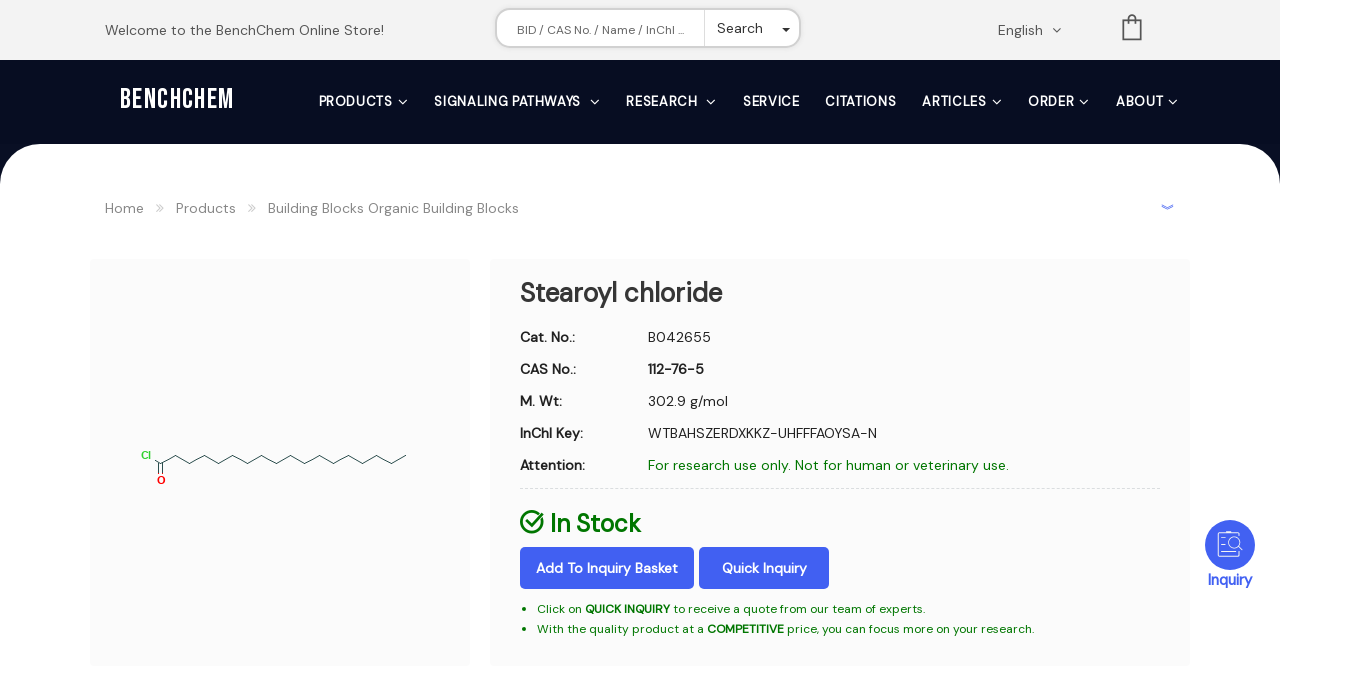

--- FILE ---
content_type: text/css
request_url: https://www.benchchem.com/css_v1/responsive.css?61266
body_size: 754
content:
@media (max-width: 575.98px) {
    .search-main {
        padding: 30px 0;
    }
    .search-main-info1 {
        margin-top: 10px;
        font-size: 20px;
    }
    .search-main-info2 {
        margin-top: 10px;
        font-size: 26px;
    }
    .search-btn-primary {
        border-radius: 20px;
        padding: 5px 8px;
        font-size: 13px;
        background-color: #405FF2;
    }
    .search-main-search {
        margin: 20px;
        font-size: 14px;
    }
    .search-input-submit {
        margin-right: 5px;
        padding-right: 5px;
    }
    .search-input-submit img{
        width: 14px;
        margin-right: -5px;
        margin-left: -10px;
    }
    .search-input-submit .btn-group-lg>.btn, .btn-lg {
        padding: 5px 20px;
        font-size: 14px;
    }
    .home-search {
        height: 50px;
        line-height: 50px;
    }

    .search-input input{
        font-size: 14px;
        height: 50px;
        line-height: 50px;
    }
    .search-btn-label {
        padding: 3px 10px;
        margin-bottom: 8px;

    }
    .home-corner {
        display: none;
    }
    .sub-corner {
        display: none;
    }
    .sub-corner-inner {
        display: none;
    }

    .home-item-header-left {
        font-size: 25px;
    }
    .wall-info-title {
        font-size: 25px;
    }
    .home-paper-title {
        font-size: 25px;
    }
    .home-paper-title {
        font-size: 25px;
    }
    .home-service  {
        margin-top: 20px;
    }
    .home-service-title {
        font-size: 25px;
    }

    .view-more-m{
        font-size: 12px;
    }
    .home-nav-tabs {
        margin-top: 10px;
    }
    .wall-info-list li{
        font-size: 12px;
    }

    .htcount-title {
        font-size: 23px;
    }
    .htcount-info {
        font-size: 13px;
    }

    .hpb-item-img {
        flex: 1;
        width: 200px;
        height: 300px;
        margin-right: 10px;
    }
    .hpb-item-title {
        font-size: 16px;
    }

    .hpb-item-info {
        font-size: 14px;
    }
    .hpb-item-info1 {
        font-size: 15px;
    }
    .hpb-item-info2 {
        font-size: 13px;
    }

    .hpb-item-more{
        margin-top: 10px;
        margin-bottom: 15px;
    }
    .hpb-item-body {
        margin-bottom: 15px;
        padding: 5px;
        padding-bottom: 15px;
    }

    .home-service-item-title {
        font-size: 18px;
    }
    .home-service-item {
        margin-bottom: 15px;
    }
    .footer-site-title {
        font-size: 26px;
    }

    .footer-siteinfo {
        font-size: 12px;
    }

    .footer-site-info {
        font-size: 12px;
    }
    .link-lists {
        margin-bottom: 20px;
    }
    .link-lists .link-header{
        font-size: 18px;
    }
    .link-lists li {
        font-size: 12px;
        line-height: 26px;
    }

    .v1-footer2 {
        font-size: 12px;
        display: block;
    }
    .footer-emeriss-payment {
        margin-top: 15px;
    }
    .publications-info {
        font-size: 22px;
        line-height: 30px;
    }
    .plists-item {
        display: block;
        border-bottom: 1px solid #ddd;
        padding-bottom: 15px;
    }

    .plii-title {
        font-size: 16px;
        line-height: 26px;
        font-weight: bold;
    }
    .plists-item-info{
        margin-top: 10px;
        margin-left: 0;
    }

    .plii-info {
        margin-top: 10px;
        font-size: 14px;
    }

    .plii-info-title {
        margin-top: 10px;
        font-size: 13px;
    }
    .plii-info-info {
        font-size: 13px;
        line-height: 22px;
    }

    .plii-info-more {
        font-size: 12px;
    }

    .pub-detail-title {
        font-size: 16px;
        line-height: 26px;
    }

    .pub-detail-info ul li{
        line-height: 24px;
        margin-bottom: 5px;
        font-size: 14px;
    }
    .pub-detail-item-title {
        font-size: 25px;
    }
    .pub-detail-abs-info {
        font-size: 13px;
    }

    .retro-reaction-product-info-item {
        display: block;
    }

    .product-item.style-list .product-info-left ul,
    .product-item.style-list .product-name,
    .product-item.style-list .price
    {
        text-align: left;
    }
}


--- FILE ---
content_type: text/css
request_url: https://www.benchchem.com/css/reaction.css?6101278
body_size: 1635
content:
.reaction-body {
    margin-top: 3rem;
    margin-bottom: 3rem;
}

.limit-line-1 {
    display: -webkit-box;
    -webkit-box-orient: vertical;
    -webkit-line-clamp: 1;
    overflow: hidden;
    text-overflow: ellipsis;
}

.limit-line-2 {
    display: -webkit-box;
    -webkit-box-orient: vertical;
    -webkit-line-clamp: 2;
    overflow: hidden;
    text-overflow: ellipsis;
}

.limit-line-3 {
    display: -webkit-box;
    -webkit-box-orient: vertical;
    -webkit-line-clamp: 3;
    overflow: hidden;
    text-overflow: ellipsis;
}

.limit-line-4 {
    display: -webkit-box;
    -webkit-box-orient: vertical;
    -webkit-line-clamp: 4;
    overflow: hidden;
    text-overflow: ellipsis;
}



.reaction-title {
    /*3rem*/
    font-size: 2rem;
    font-weight: bold;
    margin-bottom: 1.5rem;
}

.reaction-doi {
    margin-bottom: 1.5rem;
}

.spec-line {
    display: flex;
    font-size: 1.4rem;
}
.spec-line .title {
    font-size: 1.4rem;
    width: 8rem;
    font-weight: bold;
}

.spec-line2 .title{
    margin-left: 1rem;
    width: 7rem;
    text-align: left;
}
.spec-line2 .title-info{
    margin-left: 1rem;
    text-align: left;
    font-weight: bold;
}

.spec-line2 {
    margin-bottom: .5rem;
}

.spec-line2 .info{
    width: 10rem;
    text-align: left;
    word-break: break-all;
    word-wrap: break-word;
}

.reaction-flow {
    margin-top: 5rem;
}

.reaction-flow-line {
    display: flex;
}
.flow-line-reverse {
    flex-direction:row-reverse;
}

.reaction-method-item {
}
.reaction-method-data{
    overflow: hidden;
    width: 20rem;
    text-align: center;
}
.reaction-method-mark {
    display: flex;
    justify-content: center;
    flex: 1;
    line-height: 18rem;
}

.reaction-method-mark-y {
    width: 20rem;
    display: flex;
    justify-content: center;
    align-items: center;
    margin-bottom: 1.5rem;
    margin-top: 1.5rem;
}

.reaction-flow-line .reaction-method-conn{
    flex: none;
    width: 20rem;
    line-height: 10rem;
}

.reaction-inner {
    padding: 2rem;
    border-radius: 1rem;
    border: 1px solid #ddd;
    margin-bottom: 3rem;
    box-shadow: 0 0 3px #ddd;
}

.reaction-procedure-title {
    font-weight: bold;
    font-size: 1.8rem;
    margin-bottom: 2rem;
}

.reaction-txt {
    line-height: 2.6rem;
    font-size: 1.4rem;
}


.rmi-img img{
    max-height: 18rem;
    max-width: 18rem;
    box-shadow: 0 0 8px #ddd;
    border-radius: 4px;
    margin-top: .5rem;
}

.rim-attr {
    margin-top: 1rem;
}

.no-border {
    border: 0;
}

.no-border tbody td, .no-border tr, .no-border th{
    border: 0;
}

.no-border>tbody>tr>td, .table>tbody>tr>th, .table>tfoot>tr>td, .table>tfoot>tr>th, .table>thead>tr>td, .table>thead>tr>th {
    padding: 8px;
    line-height: 1.42857143;
    vertical-align: top;
    border-top: 0 solid #ddd;
}
.no-border-attr>tbody>tr>td, .table>tbody>tr>th, .table>tfoot>tr>td, .table>tfoot>tr>th, .table>thead>tr>td, .table>thead>tr>th {
    padding: 3px 8px;
}
.no-border-attr>tbody>tr>td, .table>tbody>tr>th, .table>tfoot>tr>td, .table>tfoot>tr>th, .table>thead>tr>td, .table>thead>tr>th{
    padding: 3px 8px;
}


.break-word {
    word-break: break-all;
    word-wrap: break-word;
}
.spec-item-title {
    font-size: 1.4rem;
    font-weight: bold;
    /*margin-top: .5rem;*/
}

.spec-item-info {
    /*line-height: 2.6rem;*/
}

.igc-item {
    border-bottom: 1px dashed #dde;
}

.igc-item-title {
    display: flex;
    font-size: 1.4rem;
    border-bottom: 1px solid #ddd;
    padding-bottom: 0.5rem;
    cursor: pointer;
}

.igc-item-title-left{
    flex: 1;
    font-weight: bold;
}

.igc-item-title-right{
    width: 30px;
    text-align: right;
}

.igc-item{
    margin-top: 2.5rem;
    margin-bottom: 2.5rem;
}

.igc-item .igc-item-title .igc-hide {
    display: none;
}
.igc-item .igc-item-title .igc-expand {
    display: block;
}

.igc-item .collapsed .igc-hide {
    display: block;
}
.igc-item .collapsed .igc-expand {
    display: none;
}

.reaction-item .igc-item-title .igc-hide {
    display: none;
}
.reaction-item .igc-item-title .igc-expand {
    display: block;
}


.reaction-item .collapsed .igc-hide {
    display: block;
}
.reaction-item .collapsed .igc-expand {
    display: none;
}

/*.reaction-item .default-close .collapsed .igc-hide {*/
/*    display: block;*/
/*}*/
/*.reaction-item .default-close .collapsed .igc-expand {*/
/*    display: none;*/
/*}*/


.reaction-item  .igc-item-title{
    border-bottom: 0;
    padding-bottom: .8rem;
}


.igc-item-body {
    margin-top: 2rem;
}

.igc-item-bg {
    /*border-bottom: 1px solid #eff2f5;*/
    /*margin-bottom: 2rem;*/
    /*padding-bottom: 2rem;*/
}

.rmi-img {


}

.svg-image {
    display: flex;
    justify-content: center;
    align-items: center;
    height: 18rem;
    width: 18rem;
    /*border: 1px solid #ddd;*/
    border-radius: 1rem;
}

.svg-image{
    box-shadow:inset 0 0 3px #ddd;
}

.svg-image svg{
    max-width: 17rem;
    max-height: 17rem;
}

.svg-image1 {
    display: flex;
    justify-content: center;
    align-items: center;
    height: 12rem;
    width: 12rem;
    /*border: 1px solid #ddd;*/
    border-radius: .2rem;
    box-shadow:0 0 3px #ddd;
    margin-bottom: 1rem;
}

.svg-image1 svg{
    max-width: 12rem;
    max-height: 12rem;
}

/*.td-title{*/
/*    width: 13rem;*/
/*}*/

.inputs-sub-title {
    font-size: 15px;
    font-weight: bold;
    margin: 1rem .6rem;
}


.table-head thead{
    border-bottom: 1px solid #ddd;
    font-weight: bold;
    background-color: #fff;
}
.table-head .wh-bold{
    font-weight: bold;
}

.igc-item-title-15 {
    font-size: 1.5rem;
}

.igc-item-title-left2 {
    font-size: 1.4rem;
}
.subtable-inner {
    margin: 1rem;
}


/* mobile */
/*1200-967*/


@media (min-width: 991.98px) and (max-width: 1200px) {
    .reaction-method-data{
        width: 16rem;
    }
    .reaction-method-mark {
        line-height: 14rem;
    }

    .reaction-method-mark-y {
        width: 16rem;
    }

    .reaction-flow-line .reaction-method-conn{
        width: 16rem;
    }

    .rmi-img img{
        max-height: 14rem;
        max-width: 14rem;
    }
    .svg-image {
        height: 14rem;
        width: 14rem;
    }

    .svg-image svg{
        max-width: 13rem;
        max-height: 13rem;
    }
}

@media (max-width: 768px) {
    html{
        font-size: 9px;
        overflow-x: hidden;
    }
    .reaction-flow-line{
        display: block;
    }
    .reaction-method-mark{
        display: block;
        line-height: 10rem;
        /*margin-left: 6rem;*/
        margin: auto;
        text-align: center;
    }
    .reaction-method-data {
        margin: auto;
    }
    .spec-line {
        width: 100%;
        overflow-x: auto;
    }

}

.spec-word-break {
    word-break: break-all;
    word-wrap: break-word;
}

.show_reaction{
    display: block;
}


/*new version*/
.reaction-procedure-title {
    font-size: 1.8rem;
}

.reaction-procedure .reaction-procedure-title {
    font-size: 1.6rem;
}

.reaction-procedure .detail-section-item-title{
    font-size: 1.8rem;
}

.reaction-procedure {
    margin-bottom: 3rem;
    border-bottom: 1px solid #ddd;
}

.citation-list a:hover{
    color: #222222;
}


.switch-icon .collapsed .igc-hide {
    display: inline;
}
.switch-icon .collapsed .igc-expand {
    display: none;
}

.switch-icon .igc-hide {
    display: none;
}
.switch-icon .igc-expand {
    display: inline;
}

.igc-hide {
    width: 6px;
}

.igc-hide:hover{
    cursor: pointer;
}
.igc-expand {
    width: 11px;
}
.igc-expand:hover{
    cursor: pointer;
}

.retro-to-tools {
    margin-top: 30px;
    margin-bottom: 20px;
    overflow: hidden;
}
.retro-container .retro-router-show {
    margin-bottom: 20px;
}
.retro-to-tools .go_to_inquiry_button {
    padding: 5px 6px;
}
.retro-to-tools .go_to_inquiry_button:hover{
    color: #fff;
    box-shadow: 0 0 5px #d79569;
}
.retro-to-tools .go_to_inquiry_button:active{
    color: #fff;
}
.retro-to-tools .go_to_inquiry_button:focus{
    color: #fff;
}

.h3-block ul li {
    margin-bottom: 10px;
}

.h3-block ul li:last-child {
    margin-bottom: 0;
}

.h3-block p {
    margin-bottom: 10px;
}

.h3-block p:last-child {
    margin-bottom: 0;
}

.h3-block .h4-block:last-child {
    margin-bottom: 0;
}

--- FILE ---
content_type: image/svg+xml
request_url: https://www.benchchem.com/img/to-x-right.svg
body_size: 2491
content:
<svg width="60" height="60" viewBox="0 0 60 60" fill="none" xmlns="http://www.w3.org/2000/svg" xmlns:xlink="http://www.w3.org/1999/xlink">
    <rect width="60" height="60" fill="url(#pattern0)"/>
    <defs>
        <pattern id="pattern0" patternContentUnits="objectBoundingBox" width="1" height="1">
            <use xlink:href="#image0_222_3727" transform="scale(0.00584795)"/>
        </pattern>
        <image id="image0_222_3727" width="171" height="171" xlink:href="[data-uri]"/>
    </defs>
</svg>


--- FILE ---
content_type: application/javascript
request_url: https://www.benchchem.com/network/retro.js?v=101
body_size: 2171
content:
// Retro created networks editor
function RetroBase(domID, options) {
    // save storage
    this.save_storage = function (key, value) {
        localStorage.setItem(key, JSON.stringify(value))
    }

    this.get_storage = function (key, value={}) {
        let data = localStorage.getItem(key)
        if(data && data !== "null") {
            return JSON.parse(data);
        }
        return [];
    }

    this.rm_storage = function (key) {
        localStorage.removeItem(key)
    }

    this.uid=function (length=6) {
        const characters = 'abcdefghijklmnopqrstuvwxyz0123456789';
        let result = '';
        for (let i = 0; i < length; i++) {
            const randomIndex = Math.floor(Math.random() * characters.length);
            result += characters[randomIndex];
        }
        return result;
    }

    this.compound_data = this.get_storage("compound_data")
    this.bind_data = this.get_storage("bind_data")
    this.reaction_data = this.get_storage("reaction_data")
    this.start_smiles = ""
    // config
    if (options.hasOwnProperty("debug")) {
        this.debug = true
    } else {
        this.debug = options.debug
    }
    if (!domID) {
        this.domID = "mynetwork"
    } else {
        this.domID = domID
    }
    this.api_url = options['api_url']
    // this.api_url = "http://192.168.1.36:9108"
    console.log("API: ", this.api_url)
    // requests api/tree-search/expand-one/call-sync-without-token params.
    this.get_reaction_params = function (smiles) {
        return JSON.stringify({
            "smiles": smiles,
            "retro_backend_options": [
                {
                    "retro_backend": "template_relevance",
                    "retro_model_name": "reaxys",
                    "max_num_templates": 100,
                    "max_cum_prob": 0.999,
                    "attribute_filter": []
                }
            ],
            "banned_chemicals": [],
            "banned_reactions": [],
            "use_fast_filter": true,
            "fast_filter_threshold": 0.001,
            "retro_rerank_backend": "relevance_heuristic",
            "cluster_precursors": false,
            "cluster_setting": {
                "feature": "original",
                "cluster_method": "hdbscan",
                "fp_type": "morgan",
                "fp_length": 512,
                "fp_radius": 1,
                "classification_threshold": 0.2
            },
            "extract_template": false,
            "return_reacting_atoms": true,
            "selectivity_check": false,
            "group_by_strategy": false
        })
    }

    // vis-network default option
    this.get_vis_default_option = function () {
        return {
            "nodes": {
                "mass": 1,
                "size": 32,
                "font": {
                    "size": 14
                },
                borderWidth:2,
                color: {
                    border: "#FFFFFF",
                    background: "#FFFFFF",
                },
                shapeProperties: {
                    useBorderWithImage: true,
                },
                shadow: true,
                physics: false
            },
            edges: {
                shadow: true,
                color: "#000000"
            },
            "layout": {
                "hierarchical": {
                    "enabled": false,
                    "levelSeparation": 150,
                    "direction": "UD"
                }
            },
            "physics": {
                "barnesHut": {
                    "springConstant": 0.04
                }
            }
        }
    }

    this.get_img_src=function (smiles) {
        request_url = this.api_url + "/api/draw/?size=80&transparent=false&annotate=false&ppg=0&smiles=" + encodeURIComponent(smiles);
        return request_url
    }

    // reaction atom highlight
    this.get_img_highlight_src=function (smiles, reacting_atoms=[]) {
        let reacting_atoms_q = ""
        for (let i = 0; i < reacting_atoms.length; i++) {
            reacting_atoms_q = reacting_atoms_q + "&reacting_atoms=" + reacting_atoms[i]
        }
        return this.api_url + "/api/draw/?transparent=false&highlight=true"+ reacting_atoms_q +"&reference="+encodeURIComponent(this.start_smiles)+"&smiles=" + encodeURIComponent(smiles);
    }

    // set origin compound style
    this.set_origin_compound_style=function (data) {
        data['color'] = {border: "#d79468"}
        data['borderWidth'] = 3
        data['shadow'] = false
        return data
    }

    this.set_rank_style = function (data) {
        data['color'] = {border: "#666"}
        data['borderWidth'] = 1
        return data
    }

    this.init_storage = function () {
        this.rm_storage("compound_data")
        this.rm_storage("bind_data")
        this.rm_storage("reaction_data")
        this.compound_data = []
        this.bind_data = []
        this.reaction_data = {}
    }

    // render for sync
    this.renderForSync = function (retro_data={}) {
        this.start_smiles = retro_data['origin_product_info']['smiles']
        let start_smiles = retro_data['origin_product_info']['smiles']
        let retro_templates = retro_data['retro_templates']
        let main_key = ""

        main_key = this.uid()
        this.compound_data.push(this.set_origin_compound_style({"id": main_key, shape: "image", "image": this.get_img_src(start_smiles)}))
        this.reaction_data[main_key] = {id: main_key, type: "compound", data:{smiles: start_smiles}}

        let max_count = 6
        let count = 0

        for (let i = 0; i < retro_templates.length; i++) {
            count = count + 1
            if (count >= max_count) {
                break
            }
            let item_smiles = retro_templates[i]['outcome']
            let itemData = retro_templates[i]
            let item_key = this.uid()
            this.compound_data.push(this.set_rank_style({"id": item_key, "label": "#"+retro_templates[i]['rank']}))
            this.bind_data.push({"from": main_key, "to": item_key})
            this.reaction_data[item_key] = {id: item_key, type: "route", data:retro_templates[i]}

            let smiles_list = item_smiles.split(".")
            if(smiles_list && smiles_list.length > 0) {
                for (let j = 0; j < smiles_list.length; j++) {
                    let compound_key = this.uid()
                    this.compound_data.push({"id": compound_key, shape: "image", "image": this.get_img_src(smiles_list[j])})
                    this.bind_data.push({"from": item_key, "to": compound_key})
                    this.reaction_data[compound_key] = {id: compound_key, type: "compound", data: {smiles: smiles_list[j]}}
                }
            }

            // save localStorage
            this.save_storage("compound_data", this.compound_data)
            this.save_storage("bind_data", this.bind_data)
            this.save_storage("reaction_data", this.reaction_data)
        }
        // atom nodes
        let nodes = new vis.DataSet(this.compound_data);
        // bind atom node
        let edges = new vis.DataSet(this.bind_data);
        // create a network
        let container = document.getElementById(this.domID);
        let data = {
            nodes: nodes,
            edges: edges,
        };
        let network = new vis.Network(container, data, this.get_vis_default_option());
        let me = this
        network.on("click", function (params) {
            let currentID = params['nodes']
            if (currentID) {
                currentID = currentID[0]
                if (me.reaction_data.hasOwnProperty(currentID)) {
                    console.log("=========>current",me.reaction_data[currentID])
                    if (me.reaction_data[currentID]['type'] === "compound") {
                        console.log("=========>current",me.reaction_data[currentID])
                    }
                }
            }
        });

    }

    // init storage data
    this.init_storage()

}


--- FILE ---
content_type: image/svg+xml
request_url: https://www.benchchem.com/img/add.svg
body_size: 1221
content:
<svg width="60" height="60" viewBox="0 0 60 60" fill="none" xmlns="http://www.w3.org/2000/svg" xmlns:xlink="http://www.w3.org/1999/xlink">
    <rect width="60" height="60" fill="url(#pattern0)"/>
    <defs>
        <pattern id="pattern0" patternContentUnits="objectBoundingBox" width="1" height="1">
            <use xlink:href="#image0_222_3704" transform="scale(0.00584795)"/>
        </pattern>
        <image id="image0_222_3704" width="171" height="171" xlink:href="[data-uri]"/>
    </defs>
</svg>


--- FILE ---
content_type: application/javascript
request_url: https://www.benchchem.com/js/kw.js?v=1116
body_size: 1165
content:
function init_img() {
    var overlay = document.getElementById('svgOverlay');
    var svgBox = document.getElementById('svgBox');
    var closeBtn = document.getElementById('closeBtn');
    var panzoomInstance = null;
    var containers = document.querySelectorAll('.dot-img-container');
    for (var i = 0; i < containers.length; i++) {
        containers[i].addEventListener('click', function(e) {
            e.preventDefault();
            var svg = this.querySelector('svg');
            if (!svg) return;
            svgBox.innerHTML = '';
            var cloned = svg.cloneNode(true);
            //   cloned.style.width = '150%';
            cloned.style.maxWidth = '150%';
            cloned.style.maxHeight = '150%';
            cloned.style.display = 'block';
            cloned.style.margin = 'auto';
            cloned.setAttribute('preserveAspectRatio', 'xMidYMid meet');
            svgBox.appendChild(cloned);
            overlay.style.display = 'flex';
            try {
                if (panzoomInstance && typeof panzoomInstance.destroy === 'function') {
                    panzoomInstance.destroy();
                }
            } catch (err) {
                // ignore
            }
            panzoomInstance = panzoom(cloned, {
                maxZoom: 2,
                minZoom: 0.5,
                zoomSpeed: 0.04,
                // beforeWheel: function(e) { return false; }
            });
            var onWheel = function(ev) {
                ev.preventDefault();
                var factor = ev.deltaY < 0 ? 1.1 : 0.9;
                if (panzoomInstance && typeof panzoomInstance.smoothZoom === 'function') {
                    panzoomInstance.smoothZoom(ev.clientX, ev.clientY, factor);
                } else if (panzoomInstance && typeof panzoomInstance.zoomTo === 'function') {
                    panzoomInstance.zoomTo(ev.clientX, ev.clientY, factor);
                }
            };
            //   svgBox.removeEventListener('wheel', svgBox._wheelHandler || function(){});
            //   svgBox._wheelHandler = onWheel;
            svgBox.addEventListener('wheel', onWheel, { passive: false });
        });
    }

    function closeOverlay() {
        overlay.style.display = 'none';
        try {
            if (panzoomInstance && typeof panzoomInstance.destroy === 'function') {
                panzoomInstance.destroy();
            }
        } catch (err) {}
        panzoomInstance = null;
        svgBox.innerHTML = '';
    }

    closeBtn.addEventListener('click', closeOverlay);
    overlay.addEventListener('click', function(e) {
        if (e.target === overlay) closeOverlay();
    });
    document.addEventListener('keydown', function(e) {
        if (e.key === 'Escape' && overlay.style.display === 'flex') closeOverlay();
    });
}

function updateActiveLongtail() {
    document.querySelectorAll('.longtail-content.longtail-active').forEach(el => {
        el.classList.remove('longtail-active');
    });

    document.querySelectorAll('.first-title.open').forEach(el => {
        const grandParent = el.parentElement?.parentElement;
        if (grandParent) {
            grandParent.classList.add('longtail-active');
        }
    });
}

// longtail menu toggle
function toggleSub(id, el) {
    const menu = document.getElementById('sub-' + id);
    menu.classList.toggle('show');
    el.classList.toggle('open');
}

// longtail item content toggle
function toggleSubLongtailContent(id, el) {
    const menu = document.querySelector('#'+id+' .h3-block');
    menu.classList.toggle('show');
    el.classList.toggle('open');

    const menu1 = document.querySelector('#'+id+' .longtail-title-download-pdf');
    if (menu1) {
        menu1.classList.toggle('show');
    }

    // const menu2 = document.querySelector('#'+id+' .inner-content-footer');
    // menu2.classList.toggle('show');
    updateActiveLongtail()
}


// click longtail menu Anchor link content, and open longtail content
function to_sub_pos(target, kw_id) {
    document.querySelector(target).scrollIntoView({
        behavior: 'smooth',
        block: 'start'
    });

    const menu = document.querySelector('#longtail_to_'+kw_id+' .h3-block');
    menu.classList.toggle('show');

    const open_h = document.querySelector('#longtail_title_'+kw_id);
    open_h.classList.toggle('open');

    const open_pdf = document.querySelector('#longtail_to_'+kw_id+' .longtail-title-download-pdf');
    if (open_pdf) {
        open_pdf.classList.toggle('show');
    }

    updateActiveLongtail()
}


document.addEventListener('DOMContentLoaded', function () {
    init_img();
});

--- FILE ---
content_type: image/svg+xml
request_url: https://www.benchchem.com/img/down.svg
body_size: 319
content:
<svg width="15" height="9" viewBox="0 0 15 9" fill="none" xmlns="http://www.w3.org/2000/svg">
    <path d="M7.42598 9C7.28808 9.00076 7.15138 8.97554 7.02372 8.92577C6.89605 8.87601 6.77994 8.80268 6.68203 8.71L0.395071 2.71C0.197761 2.5217 0.0869141 2.2663 0.0869141 2C0.0869141 1.7337 0.197761 1.47831 0.395071 1.29C0.592381 1.1017 0.85999 0.995911 1.13903 0.995911C1.41807 0.995911 1.68567 1.1017 1.88298 1.29L7.42598 6.59L12.969 1.3C13.1694 1.13618 13.4273 1.05057 13.691 1.06029C13.9547 1.07001 14.2049 1.17434 14.3915 1.35244C14.5781 1.53053 14.6874 1.76927 14.6976 2.02095C14.7078 2.27262 14.6181 2.5187 14.4464 2.71L8.15946 8.71C7.96429 8.89475 7.70087 8.9989 7.42598 9Z" fill="#181A20"/>
</svg>


--- FILE ---
content_type: image/svg+xml
request_url: https://www.benchchem.com/img/hide.svg
body_size: 332
content:
<svg width="9" height="16" viewBox="0 0 9 16" fill="none" xmlns="http://www.w3.org/2000/svg">
    <path d="M8.42597 7.99998C8.42673 8.13788 8.4015 8.27458 8.35174 8.40225C8.30197 8.52991 8.22865 8.64603 8.13597 8.74394L2.13597 15.0309C1.94766 15.2282 1.69227 15.3391 1.42597 15.3391C1.15967 15.3391 0.90427 15.2282 0.715967 15.0309C0.527663 14.8336 0.421875 14.566 0.421875 14.2869C0.421875 14.0079 0.527663 13.7403 0.715967 13.543L6.01597 7.99998L0.725967 2.45698C0.562141 2.25653 0.476534 1.99869 0.486255 1.73497C0.495976 1.47126 0.600309 1.2211 0.778404 1.03449C0.956498 0.847878 1.19524 0.738558 1.44691 0.728372C1.69859 0.718185 1.94467 0.807884 2.13597 0.979546L8.13597 7.2665C8.32071 7.46167 8.42486 7.72509 8.42597 7.99998Z" fill="#181A20"/>
</svg>
